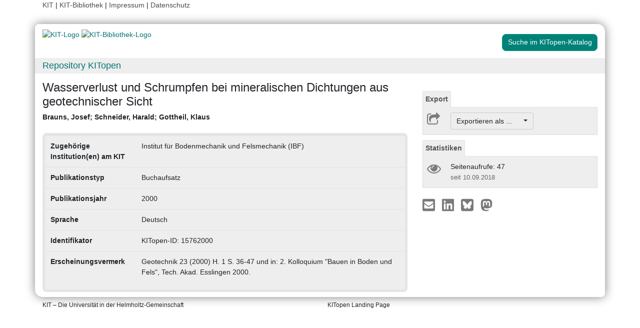

--- FILE ---
content_type: text/html; charset=UTF-8
request_url: https://publikationen.bibliothek.kit.edu/15762000
body_size: 6077
content:
<!doctype html>
<html lang="de" style="font-size:14px;">
<head>
    <!-- Required meta tags -->
    <meta charset="utf-8">
    <meta name="viewport" content="width=device-width, initial-scale=1, shrink-to-fit=no">

    <!-- Bootstrap CSS -->
    <link rel="stylesheet" type="text/css" href="https://dbkit.bibliothek.kit.edu/css/bootstrap4.min.css"/>
    <!-- Font Awesome CSS -->
    <link rel="stylesheet" type="text/css" href="https://dbkit.bibliothek.kit.edu/css/font-awesome.min.css"/>
    <!-- kitopen css -->
    <link rel="stylesheet" type="text/css" href="https://dbkit.bibliothek.kit.edu/vv/css/kitopen.css"/>

    <title>Wasserverlust und Schrumpfen bei mineralischen Dichtungen aus ...</title>


        
                            <meta name="citation_title"
                                      content="Wasserverlust und Schrumpfen bei mineralischen Dichtungen aus geotechnischer Sicht">
                    <meta name="DC.title"
                                      content="Wasserverlust und Schrumpfen bei mineralischen Dichtungen aus geotechnischer Sicht">
                    <meta name="title"
                                            property="og:title"
                                      content="Wasserverlust und Schrumpfen bei mineralischen Dichtungen aus geotechnischer Sicht">
                    <meta name="citation_publication_date"
                                      content="2000">
                    <meta name="DC.issued"
                                      content="2000">
                    <meta name="publish_date"
                                            property="og:publish_date"
                                      content="2000">
                    <meta name="author"
                                      content="Brauns, Josef">
                    <meta name="DC.Creator"
                                      content="Brauns, Josef">
                    <meta name="citation_author"
                                      content="Brauns, Josef">
                    <meta name="author"
                                      content="Schneider, Harald">
                    <meta name="DC.Creator"
                                      content="Schneider, Harald">
                    <meta name="citation_author"
                                      content="Schneider, Harald">
                    <meta name="author"
                                      content="Gottheil, Klaus">
                    <meta name="DC.Creator"
                                      content="Gottheil, Klaus">
                    <meta name="citation_author"
                                      content="Gottheil, Klaus">
            

    <meta property="og:type" content="website"/>
    <meta property="fb:app_id" content="2263202380408891"/>

        <meta property="og:url" content="https://publikationen.bibliothek.kit.edu/15762000"/>
            <meta property="og:logo" content="https://dbkit.bibliothek.kit.edu/vv/img/kitlogo.svg"/>
        

        
</head>

<body>

<div class="container" style="padding-bottom:20px">
    <div class="float-end">
        <a class="navlinks" href="https://kit.edu/" target="_blank" rel="noopener">KIT</a> |
        <a class="navlinks" href="https://www.bibliothek.kit.edu/" target="_blank" rel="noopener">KIT-Bibliothek </a> |
        <a class="navlinks" href="https://www.bibliothek.kit.edu/76.php" target="_blank" rel="noopener">Impressum</a> |
        <a class="navlinks" href="https://www.bibliothek.kit.edu/datenschutz.php" target="_blank" rel="noopener">Datenschutz</a>
    </div>
</div>

<div class="container"
     style="border-radius: 8px 15px 8px 15px; margin-top:0.5em;margin-bottom:5px;padding-bottom:10px;padding-top:10px;box-shadow: 0px 0px 20px grey;">


    <div class="row">

        <div class="col-12 col-md-9">
            <a href="https://www.kit.edu" target="_blank" rel="noopener">
                                    <img alt="KIT-Logo" src="https://dbkit.bibliothek.kit.edu/vv/img/kitlogo.svg" class="kitlogo" width="200" height="92" >
                            </a>
            <a href="https://www.bibliothek.kit.edu"
               target="_blank"
               rel="noopener"
            >
                <img alt="KIT-Bibliothek-Logo"
                     src="https://dbkit.bibliothek.kit.edu/vv/img/kitbib_header.png"
                     class="kitbiblogo"
                     style="overflow:hidden"
                     height="94px"
                     width="396"
                >

            </a>
        </div>


        <div class="col-12 text-center col-md-3">
                                        <a href="https://publikationen.bibliothek.kit.edu/#&recordid=KITSRCE0015762000" target="_blank" rel="nofollow noopener"
                   class="btn kitopenSearchButton"
                   style="background-color: rgb(0,130,120); color: #FFFFFF; border-color: #009682; border-radius: 8px;">
                    Suche im KITopen-Katalog
                </a>
            
        </div>
    </div>


        <div class="row">
        <div class="col-12 frameHeading">
            <h4 style="font-size:18px;margin-top:5px;margin-bottom:5px">
                <a href="//www.bibliothek.kit.edu/kitopen.php" rel="noopener"
                      style="vertical-align: middle;margin-left:15px">Repository KITopen</a>
            </h4>
        </div>
    </div>


        

<script src="https://dbkit.bibliothek.kit.edu/js/jquery.min.js"></script>
<script src="https://dbkit.bibliothek.kit.edu/js/popper.min.js"></script>
<script src="https://dbkit.bibliothek.kit.edu/js/bootstrap4.min.js"></script>
<script src="https://dbkit.bibliothek.kit.edu/vv/js/landingpage.js"></script>


<link rel="stylesheet" type="text/css" href="https://dbkit.bibliothek.kit.edu/vv/css/landingpage.css"/>


<div class="row">


    <div class="col-12 col-lg-8">
        <h1 id="landingpagetitle" class="latex">Wasserverlust und Schrumpfen bei mineralischen Dichtungen aus geotechnischer Sicht</h1>
        <div id="KIT_KITopen_allauthors"  
                            onclick="
                            let elemToShow = document.getElementById('KIT_KITopen_additionalauthors');
                            let points = document.getElementById('KIT_KITopen_authors_points');
                            if (!elemToShow) {return true;}
                            if(elemToShow.style.display === 'none'){
                                elemToShow.style.display='';
                                points.style.display='none';
                            } else{ 
                                elemToShow.style.display = 'none';
                                points.style.display = '';
                            }"
                            class="KIT_KITopen_authors"><span style="white-space: nowrap;">Brauns, Josef</span>; <span style="white-space: nowrap;">Schneider, Harald</span>; <span style="white-space: nowrap;">Gottheil, Klaus</span><BR><span style="font-size:smaller;font-style:normal;font-weight: normal;"></span></div>
        <br>

                
                
        <section class="abstract" id="landingpageabstract">
                                                        </section>

                <div id="KITopenButtonView-default" class="">
            <div id="KITopenButtonView">
                <!-- Button View Styling (for Primo and Landingpage) -->
<link rel="stylesheet" type="text/css" href="https://dbkit.bibliothek.kit.edu/vv/css/buttonview.css"/>



<script>
    function redirectURL(url) {
        window.open(url, '_blank');
    };

    function downloadOaDoi() {

        
        var url = "";
        var id = "15762000";
        
        //try ajax download:
        //beware, the call must be async:false, because firefox has a different behavior for window.open in async-calls
        $.ajax({
            type: 'GET',
            url: url,
            dataType: 'jsonp',
            timeout: 6000,
            async: false,
            success: function (data) {
                //check if everything went fine

                if (typeof (data) === 'object' && data.hasOwnProperty('pdf_url')) {

                    //when the data url is present redirect the user there
                    if (data.pdf_url !== null) {
                        // manipulate download link
                        window.location = data.pdf_url;
                    }
                    // if the pdf url is null there was likely an error
                    else {
                        alert('Es ist im Moment keine Open Access Version verfügbar. Bitte benutzen Sie stattdessen den Link zur "Originalveröffentlichung".');
                    }

                } else {
                    //show error
                    alert('Fehler beim holen der URL. Bitte versuchen Sie es später noch einmal oder benutzen Sie stattdessen den Link zur "Originalveröffentlichung".');
                }
            },
            error: function (data) {
                alert('Fehler beim Zugriff auf den oaDoi Service. Bitte versuchen Sie es später noch einmal');
                //show local error
            },
            //  jsonp: 'jsonp',
            data: {
                id: id,
            }

        });
    };

    function openShareOnMastodonForm() {
        $("#mastodon-instance-input").on("input", function() {
            $("#mastodon-instance-selection a").attr("href", "https://" + encodeURIComponent($(this).val()) + "/share?text=" + document.querySelector("#share-on-mastodon").getAttribute('data-link-text'))
        })
        $("#mastodon-instance-selection").show();
        $("#mastodon-instance-input").trigger("input").select();
    };

</script>


<!-- open access logo (first row) -->
<div style="float:right" id="buttons_oa_logo">
            <div style="height:20px"></div>
    </div>
<br style="clear:both" id="buttons_oa_logo_empty_line"/>


 
 



 





<div class="buttonTabPanel">


    <div class="panel-heading">
        <ul class="nav nav-tabs">
            <li class="nav-item"><a href="#" data-toggle="tab" class="nav-link active">Export</a></li>
        </ul>
    </div>

    <div class="container landingpage-panel-body" style="">


        <div class="landingpage-panel-entry">
            <div class="row">
                <div class="col-2 iconcolumn">
                    <i class="fa fa-share-square-o KITopen_buttonview_defaultIcon" aria-hidden="true"></i>
                </div>
                <div class="col-10">

                    
                    <div class="dropdown">
                        <button class="btn dropdown-toggle" style="background-color:#eee;border-color: #ccc"
                                type="button"
                                id="dropdownMenu1" data-toggle="dropdown" aria-haspopup="true" aria-expanded="false">
                            Exportieren als ...&nbsp;&nbsp;&nbsp;&nbsp;
                            <span class="caret"></span>
                        </button>
                        <div class="dropdown-menu" aria-labelledby="dropdownMenu1" style="height:auto">
                            <a class="dropdown-item"
                               href="https://publikationen.bibliothek.kit.edu/publikationslisten/get.php?id=15762000&format=bibtex">BibTeX
                                (UTF-8)</a>
                            <a class="dropdown-item"
                               href="https://publikationen.bibliothek.kit.edu/publikationslisten/get.php?id=15762000&format=bibtex_ascii">BibTeX
                                (ASCII)</a>
                            <a class="dropdown-item"
                               href="https://publikationen.bibliothek.kit.edu/publikationslisten/get.php?id=15762000&format=endnote_refer">EndNote/Refer
                                (.enw)</a>
                            <a class="dropdown-item"
                               href="https://publikationen.bibliothek.kit.edu/publikationslisten/get.php?id=15762000&format=ris">RIS</a>
                            <a class="dropdown-item"
                               href="https://publikationen.bibliothek.kit.edu/publikationslisten/get.php?id=15762000&format=csl_json">CSL-JSON</a>
                            <a class="dropdown-item"
                               href="https://publikationen.bibliothek.kit.edu/publikationslisten/get.php?id=15762000&format=isi">ISI</a>
                        </div>
                    </div>
                </div>
            </div>
        </div>
    </div> </div> 





<div id="kit-statistics-panel" class="buttonTabPanel" style="display:none">


    <div class="panel-heading">
        <ul class="nav nav-tabs">
            <li class="nav-item"><a href="#" data-toggle="tab" class="nav-link active">Statistiken</a></li>
        </ul>
    </div>

    <div id="kit-statistics-panel-container" class="container-fluid landingpage-panel-body">


        
                            <script>
                if (document.getElementById("kit-statistics-panel")) {
                    document.getElementById("kit-statistics-panel").style.display = "block";
                }
                if (document.getElementById("kit-pageViews-row")) {
                    document.getElementById("kit-pageViews-row").style.display = "block";
                }
            </script>
            <div id="kit-pageViews-row" class="landingpage-panel-entry">
                <div class="row">
                    <div class="col-2 iconcolumn">
                        <i class="fa fa-eye KITopen_buttonview_defaultIcon" aria-hidden="true"></i>
                    </div>
                    <div class="col-10">
                        Seitenaufrufe: 47
                                                    <br>
                            <span class="small_darkgrey_on_lightgrey"> seit 10.09.2018 </span>
                                            </div>
                </div>

            </div>
        
                

    </div> </div> 



    



<div id="kit-coverimage-panel" class="buttonTabPanel"
     style="display:none;text-align: center;padding-top:10px;">


    
    

</div> 

<div class="buttonTabPanel landingpageSharePanel" style="padding-top:10px;text-decoration:none">

    <a href="mailto:?subject=Wasserverlust%20und%20Schrumpfen%20bei%20mineralischen%20Dichtungen%20aus%20geotechnischer%20Sicht&body=https%3A%2F%2Fpublikationen.bibliothek.kit.edu%2F15762000"
       title="Per E-Mail teilen"
    >
        
            <svg xmlns="http://www.w3.org/2000/svg" viewBox="0 0 448 512" style="height:2rem">
                <!--! Font Awesome Free 6.4.2 by @fontawesome - https://fontawesome.com License - https://fontawesome.com/license (Commercial License) Copyright 2023 Fonticons, Inc. -->
                <style>svg {
                        fill: #7b7b7b
                    }</style>
                <path d="M400 32H48C21.49 32 0 53.49 0 80v352c0 26.51 21.49 48 48 48h352c26.51 0 48-21.49 48-48V80c0-26.51-21.49-48-48-48zM178.117 262.104C87.429 196.287 88.353 196.121 64 177.167V152c0-13.255 10.745-24 24-24h272c13.255 0 24 10.745 24 24v25.167c-24.371 18.969-23.434 19.124-114.117 84.938-10.5 7.655-31.392 26.12-45.883 25.894-14.503.218-35.367-18.227-45.883-25.895zM384 217.775V360c0 13.255-10.745 24-24 24H88c-13.255 0-24-10.745-24-24V217.775c13.958 10.794 33.329 25.236 95.303 70.214 14.162 10.341 37.975 32.145 64.694 32.01 26.887.134 51.037-22.041 64.72-32.025 61.958-44.965 81.325-59.406 95.283-70.199z"/>
            </svg>
        
    </a>

    <a href="https://www.linkedin.com/sharing/share-offsite/?url=https%3A%2F%2Fpublikationen.bibliothek.kit.edu%2F15762000"
       title="Auf LinkedIn teilen"
       target="_blank"
       rel="noopener"
       style="padding: 0px  10px 0px  10px;">
        
            <svg xmlns="http://www.w3.org/2000/svg" viewBox="0 0 448 512" style="height:2rem">
                <!--!Font Awesome Free 6.7.2 by @fontawesome - https://fontawesome.com License - https://fontawesome.com/license/free Copyright 2025 Fonticons, Inc.-->
                <style>svg {
                        fill: #7b7b7b
                    }</style>
                <path d="M416 32H31.9C14.3 32 0 46.5 0 64.3v383.4C0 465.5 14.3 480 31.9 480H416c17.6 0 32-14.5 32-32.3V64.3c0-17.8-14.4-32.3-32-32.3zM135.4 416H69V202.2h66.5V416zm-33.2-243c-21.3 0-38.5-17.3-38.5-38.5S80.9 96 102.2 96c21.2 0 38.5 17.3 38.5 38.5 0 21.3-17.2 38.5-38.5 38.5zm282.1 243h-66.4V312c0-24.8-.5-56.7-34.5-56.7-34.6 0-39.9 27-39.9 54.9V416h-66.4V202.2h63.7v29.2h.9c8.9-16.8 30.6-34.5 62.9-34.5 67.2 0 79.7 44.3 79.7 101.9V416z"/>
            </svg>
        
    </a>

    <a href="https://bsky.app/intent/compose?text=Wasserverlust%20und%20Schrumpfen%20bei%20mineralischen%20Dichtungen%20aus%20geotechnischer%20Sicht+https%3A%2F%2Fpublikationen.bibliothek.kit.edu%2F15762000"
       title="Auf Bluesky teilen"
       target="_blank"
       rel="noopener"
       style="padding: 0px  10px 0px  0px;">

        
        <svg xmlns="http://www.w3.org/2000/svg" viewBox="0 0 448 512" style="height:2rem">
            <style>svg {
                    fill: #7b7b7b
                }</style>
            <svg xmlns="http://www.w3.org/2000/svg" viewBox="0 0 448 512">
                <!--!Font Awesome Free 6.7.2 by @fontawesome - https://fontawesome.com License - https://fontawesome.com/license/free Copyright 2025 Fonticons, Inc.-->
                <path d="M64 32C28.7 32 0 60.7 0 96L0 416c0 35.3 28.7 64 64 64l320 0c35.3 0 64-28.7 64-64l0-320c0-35.3-28.7-64-64-64L64 32zM224 247.4c14.5-30 54-85.8 90.7-113.3c26.5-19.9 69.3-35.2 69.3 13.7c0 9.8-5.6 82.1-8.9 93.8c-11.4 40.8-53 51.2-90 44.9c64.7 11 81.2 47.5 45.6 84c-67.5 69.3-97-17.4-104.6-39.6c0 0 0 0 0 0l-.3-.9c-.9-2.6-1.4-4.1-1.8-4.1s-.9 1.5-1.8 4.1c-.1 .3-.2 .6-.3 .9c0 0 0 0 0 0c-7.6 22.2-37.1 108.8-104.6 39.6c-35.5-36.5-19.1-73 45.6-84c-37 6.3-78.6-4.1-90-44.9c-3.3-11.7-8.9-84-8.9-93.8c0-48.9 42.9-33.5 69.3-13.7c36.7 27.5 76.2 83.4 90.7 113.3z"/>
            </svg> 
    </a>

    <a href="#"
       id="share-on-mastodon"
       data-link-text="Wasserverlust%20und%20Schrumpfen%20bei%20mineralischen%20Dichtungen%20aus%20geotechnischer%20Sicht+https%3A%2F%2Fpublikationen.bibliothek.kit.edu%2F15762000"
       title="Auf Mastodon teilen"
       onclick="openShareOnMastodonForm();return false;">
        
        <svg xmlns="http://www.w3.org/2000/svg" viewBox="0 0 448 512" style="height:2rem">
            <style>svg {
                    fill: #7b7b7b
                }</style>
            <svg xmlns="http://www.w3.org/2000/svg" viewBox="0 0 448 512">
                <!--!Font Awesome Free 6.7.2 by @fontawesome - https://fontawesome.com License - https://fontawesome.com/license/free Copyright 2025 Fonticons, Inc.-->
                <path d="M433 179.1c0-97.2-63.7-125.7-63.7-125.7-62.5-28.7-228.6-28.4-290.5 0 0 0-63.7 28.5-63.7 125.7 0 115.7-6.6 259.4 105.6 289.1 40.5 10.7 75.3 13 103.3 11.4 50.8-2.8 79.3-18.1 79.3-18.1l-1.7-36.9s-36.3 11.4-77.1 10.1c-40.4-1.4-83-4.4-89.6-54a102.5 102.5 0 0 1 -.9-13.9c85.6 20.9 158.7 9.1 178.8 6.7 56.1-6.7 105-41.3 111.2-72.9 9.8-49.8 9-121.5 9-121.5zm-75.1 125.2h-46.6v-114.2c0-49.7-64-51.6-64 6.9v62.5h-46.3V197c0-58.5-64-56.6-64-6.9v114.2H90.2c0-122.1-5.2-147.9 18.4-175 25.9-28.9 79.8-30.8 103.8 6.1l11.6 19.5 11.6-19.5c24.1-37.1 78.1-34.8 103.8-6.1 23.7 27.3 18.4 53 18.4 175z"/>
            </svg>
            
    </a>
    <div id="mastodon-instance-selection" style="display: none; padding: 0.5rem 0px">
        <label for="mastodon-instance-input">auf</label>
        <div class="input-group">
            <input id="mastodon-instance-input" type="text" class="form-control" value="mastodon.social"
                   style="width:10rem;flex:none">
            <span class="input-group-btn">
            <a class="" href="#" target="_blank">
            <i class="fa fa-arrow-circle-right" style="
                font-size: 2rem;
                padding-left: 0.5rem;
                color: var(--secondary);">

            </i>
            </a>
             </span>
        </div>
    </div>


</div>

    <script></script>

            </div>
        </div>



                <div style="background-color: #EEE;border-radius: 8px 8px 8px 8px; border:5px solid #e5e5e5;">
            <table class="table">
                                                            <tr>
                            <td><b>Zugehörige Institution(en) am KIT</b></td>
                            <td class="dont-break-out">Institut für Bodenmechanik und Felsmechanik (IBF)</td>
                        </tr>
                                                                                <tr>
                            <td><b>Publikationstyp</b></td>
                            <td class="dont-break-out">Buchaufsatz</td>
                        </tr>
                                                                                <tr>
                            <td><b>Publikationsjahr</b></td>
                            <td class="dont-break-out">2000</td>
                        </tr>
                                                                                                                                                                                                                                <tr>
                            <td><b>Sprache</b></td>
                            <td class="dont-break-out">Deutsch </td>
                        </tr>
                                                                                                                    <tr>
                            <td><b>Identifikator</b></td>
                            <td class="dont-break-out">KITopen-ID: 15762000</td>
                        </tr>
                                                                                                                                                                                                                                                                                                                                                                                                                                                                                                                                                                    <tr>
                            <td><b>Erscheinungsvermerk</b></td>
                            <td class="dont-break-out">Geotechnik 23 (2000) H. 1 S. 36-47 und in: 2. Kolloquium &quot;Bauen in Boden und Fels&quot;, Tech. Akad. Esslingen 2000.</td>
                        </tr>
                                                                                                                                                                                                                                                                                                                                                                                                                                                                                                                                                                                                                                                                                                                                                                                                                                                                                                
            </table>
        </div>

    </div>

    <div id="KITopenButtonView-lg" class="d-none d-lg-block col-lg-4">
    </div>

</div>


<script>
    window.MathJax = {
        startup: {
            elements: document.querySelectorAll(
                '#landingpagetitle,#landingpageabstract, #kitopen_field_relationen_in_kitopen'
            )
        },
        tex: {
            packages: ['base', 'ams', 'physics', 'noerrors', 'noundefined'],
            inlineMath: [['$', '$'], ['\\(', '\\)']],
            processEnvironments: false,
        },
        noundefined: {
            color: ''
        }
    };
</script>

<script src="https://dbkit.bibliothek.kit.edu/mathjax/tex-chtml-full.js"></script>



</div>

<div class="container">
    <div class="row">
        <div class="col">
            <span class="small">KIT – Die Universität in der Helmholtz-Gemeinschaft</span>
        </div>
        <div class="col">
                            <span class="small float-end">KITopen Landing Page</span>
                    </div>

    </div>
</div>

</body>
</html>
